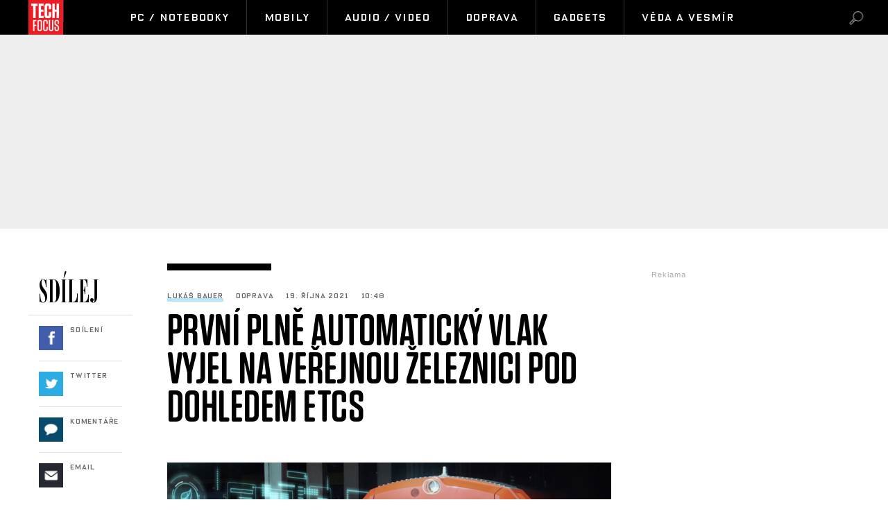

--- FILE ---
content_type: text/html; charset=UTF-8
request_url: https://techfocus.cz/3683-prvni-plne-automaticky-vlak-vyjel-na-verejnou-zeleznici-pod-dohledem-etcs.html
body_size: 14529
content:



	
	<!DOCTYPE HTML PUBLIC "-//W3C//DTD HTML 4.01 Transitional//EN"
	"http://www.w3.org/TR/html4/loose.dtd">
	<html xmlns="http://www.w3.org/1999/xhtml" xmlns:fb="http://www.facebook.com/2008/fbml" xml:lang="cs" lang="cs">
	<head>
	<script type="text/javascript" data-cmp-ab="1" src="https://cdn.consentmanager.net/delivery/autoblocking/0e4c3ad9a23f4.js" data-cmp-host="b.delivery.consentmanager.net" data-cmp-cdn="cdn.consentmanager.net" data-cmp-codesrc="0"></script>
	<meta http-equiv="content-type" content="text/html; charset=utf-8">
	<meta name="description" content="TechFocus.cz – vědecko-technický magazín. Každý den novinky ze světa techniky, vědy a výzkumu, dobývání vesmíru.">

	<meta name="ROBOTS" content="INDEX, FOLLOW">

	
	<meta property="og:title" content="První plně automatický vlak vyjel na veřejnou železnici pod dohledem ETCS"/>
	<meta property="og:image" content="http://techfocus.cz/content/images/61/6e/616e886598706-3683.jpg"/>
	<meta property="og:description" content="<span class=&quot;iniciala&quot;>Vlak</span> je ř&iacute;zen digit&aacute;ln&iacute; technologi&iacute; a je plně automatizov&aacute;n. Strojvedouc&iacute;…"/>
	<meta property="og:url" content="https://techfocus.cz//3683-prvni-plne-automaticky-vlak-vyjel-na-verejnou-zeleznici-pod-dohledem-etcs.html"/>
    <meta name="szn:permalink" content="techfocus.cz//3683-prvni-plne-automaticky-vlak-vyjel-na-verejnou-zeleznici-pod-dohledem-etcs.html"/>

	<meta property="og:type" content="article"/>
	
	<meta property="fb:admins" content="1481363989"/>
	<meta property="fb:app_id" content="103521220367824"/>	
	<meta property="fb:pages" content="1455807141142035" />


	
	
	<link rel="shortcut icon" href="/favicon.ico" >
	<link rel="apple-touch-icon" sizes="180x180" href="/apple-touch-icon.png">
	<link rel="icon" type="image/png" href="/favicon-32x32.png" sizes="32x32">
	<link rel="icon" type="image/png" href="/favicon-16x16.png" sizes="16x16">
	<link rel="manifest" href="/manifest.json">
	<link rel="mask-icon" href="/safari-pinned-tab.svg" color="#5bbad5">
	<meta name="theme-color" content="#ffffff">


	<title>
		
		
		
		První plně automatický vlak vyjel na veřejnou železnici pod dohledem ETCS &bull; TechFocus.cz		
		
		
	</title>
		
	
	
	

	
	
	<style media="screen" type="text/css" title="CSS Layout"><!-- @import "//techfocus.cz/"; --></style>
	
	
	
	<style media="screen" type="text/css" title="CSS Layout"><!-- @import "//techfocus.cz/style/nativni_sklik.css?v=1.0"; --></style>
	<style media="screen" type="text/css" title="CSS Layout"><!-- @import "//techfocus.cz/content/fonts/fonts.css"; --></style>
	<style media="screen" type="text/css" title="CSS Layout"><!-- @import "//techfocus.cz/style/base.css?v=3.04"; --></style>
	<style media="screen" type="text/css" title="CSS Layout"><!-- @import "//techfocus.cz/style/ssp_branding.css?v=1.7"; --></style>

	
	<style media="screen" type="text/css" title="CSS Layout"><!-- @import "/content/fonts/fontello/fontello.css"; --></style>
	
	





<script type="application/ld+json">
{ "@context": "https://schema.org", 
"@type": "Article",
"headline": "První plně automatický vlak vyjel na veřejnou železnici pod dohledem ETCS",
"description": "Německé dráhy (Deutsche Bahn) a společnost Siemens Mobility společně vyvinuly první vlak na světě, který se na železnici pohybuje sám. ",
"image": "https://techfocus.cz/content/images/61/6e/616e886598706-3683.jpg",
"datePublished": "2021-10-19 10:48:00",
"dateModified": "2021-10-19 10:48:00",
"discussionUrl": "https://techfocus.cz/diskuze/3683-9",
"about": [
	{"name":"železnice"}, {"name":"vlak"}, {"name":"automatizace"} ],
"keywords": "železnice, vlak, automatizace, ATO, ETCS",     
"author": {
"@type": "Person",
"name": "Lukáš Bauer"
},
"publisher": {
"@type": "Organization",
"name": "TechFocus.cz",
"logo": {
"@type": "ImageObject",
"url": "https://techfocus.cz/images/logo.png"
    }
  },
"url": "https://techfocus.cz//3683-prvni-plne-automaticky-vlak-vyjel-na-verejnou-zeleznici-pod-dohledem-etcs.html",
"mainEntityOfPage": {
"@type": "WebPage",
"@id": "https://techfocus.cz//3683-prvni-plne-automaticky-vlak-vyjel-na-verejnou-zeleznici-pod-dohledem-etcs.html"
  }
 }
</script>



	<script src="/js/jquery-3.2.1.min.js"></script>
	
	<script src="//ssp.imedia.cz/static/js/ssp.js"></script>

    <script type="text/javascript" src="https://d21-a.sdn.cz/d_21/sl/3/loader.js"></script>
    <script src="https://pocitadlolibise.seznam.cz/pocitadlolibise.js" async></script>





	<script>
  window.fbAsyncInit = function() {
    FB.init({
      appId      : '103521220367824',
      xfbml      : true,
      version    : 'v2.7'
    });
  };

  (function(d, s, id){
     var js, fjs = d.getElementsByTagName(s)[0];
     if (d.getElementById(id)) {return;}
     js = d.createElement(s); js.id = id;
     js.async=true;    
     js.src = "//connect.facebook.net/cs_CZ/sdk.js";
     fjs.parentNode.insertBefore(js, fjs);
   }(document, 'script', 'facebook-jssdk'));
</script>


<!-- Facebook Pixel Code -->
<script>
  !function(f,b,e,v,n,t,s)
  {if(f.fbq)return;n=f.fbq=function(){n.callMethod?
  n.callMethod.apply(n,arguments):n.queue.push(arguments)};
  if(!f._fbq)f._fbq=n;n.push=n;n.loaded=!0;n.version='2.0';
  n.queue=[];t=b.createElement(e);t.async=!0;
  t.src=v;s=b.getElementsByTagName(e)[0];
  s.parentNode.insertBefore(t,s)}(window, document,'script',
  'https://connect.facebook.net/en_US/fbevents.js');
  fbq('init', '1889631361352744');
  fbq('track', 'PageView');
</script>
<noscript><img height="1" width="1" style="display:none"
  src="https://www.facebook.com/tr?id=1889631361352744&ev=PageView&noscript=1"
/></noscript>
<!-- End Facebook Pixel Code -->




<!-- ONE SIGNAL - notifikace
  <script src="https://cdn.onesignal.com/sdks/OneSignalSDK.js" async='async'></script>
  <script>
	 
	  
    var OneSignal = window.OneSignal || [];
    OneSignal.push(["init", {
      appId: "4b20eb5e-3bed-4365-9b0a-49f4bf02ce00",
      autoRegister: true, /* Set to true to automatically prompt visitors */
      
      promptOptions: {
	  	autoAcceptTitle: 'Povolit TechFocus.cz',
        siteName: 'TechFocus.cz',
        actionMessage: "Odebírejte novinky a zajímavosti ze světa Vědy a Techniky.",
        acceptButtonText: "POVOLIT",
        cancelButtonText: "NE, DĚKUJI",
        exampleNotificationTitle: 'Příklad oznámení',
        exampleNotificationCaption: 'Můžete se kdykoli odhlásit',
        exampleNotificationMessage: 'Toto je vzorové oznámení',
        },
        
        
        
      notifyButton: {
          enable: false /* Set to false to hide */
      },
      
       welcomeNotification: {

        "title": "TechFocus.cz",
        "message": "Děkujeme za sledování!",
    }
    
      
      
    }]);
  </script>
-->  


	

	</head>
<body style="height: 1px !important">
<body>
	







<script>
function branding(url)
{
  var focusTime = -Infinity, mouseDownTime = 0;
  var allowFocus = true;
  window.onfocus = function()
  {
    if(allowFocus) focusTime = +new Date;
    allowFocus = false;
  };
  window.onblur = function()
  {
    allowFocus = true;
  };
  document.onmousedown = function()
  {
    mouseDownTime = +new Date;
  };
  document.onclick = function(e)
  {
    if(Math.abs(focusTime - mouseDownTime) < 300) return true;
    var event = e || window.event;
    var target = event.target || event.srcElement;
    if(event.button == 2 || event.which > 1) return true;
    if(target == document.body) window.open(url);
  };
};
</script>
<script>
	
	$(function() {
  $('#otvirak_fotka').hover(function() {
    $('#fotky_symbol').css('background', 'rgba(255, 28, 35, 0.6)').css('transition', ' all 0.3s ease-in-out');
    $('#fotky_tlacitko').css('background', 'rgba(0, 0, 0, 1)').css('transition', ' all 0.3s ease-in-out');
    
      }, function() {
    // on mouseout, reset the background colour
    $('#fotky_tlacitko').css('background', 'rgba(0, 0, 0, 0.5)');
    $('#fotky_symbol').css('background', 'rgba(0, 0, 0, 0.5)');
  });
});


$(function() {
  $('#fotky_tlacitko').hover(function() {
    $('#fotky_symbol').css('background', 'rgba(255, 28, 35, 0.6)').css('transition', ' all 0.3s ease-in-out');
    $('#fotky_tlacitko').css('background', 'rgba(0, 0, 0, 1)').css('transition', ' all 0.3s ease-in-out');
    
      }, function() {
    // on mouseout, reset the background colour
    $('#fotky_tlacitko').css('background', 'rgba(0, 0, 0, 0.5)');
    $('#fotky_symbol').css('background', 'rgba(0, 0, 0, 0.5)');
  });
});





</script>

<style>
 .rubrika_text { font-family: open_sansbold; text-transform: uppercase; color: #cb0000; margin-right: 7px; }
 #timeline a:hover {color:#cb0000; }

#article-content a.temata {color:#aba9ab; text-decoration: none;  }
#article-content a:hover.temata {color:#404040; text-decoration: underline;}
#fotky .galerie_link { font-family: OxideSolidPro; font-size: 11px; letter-spacing: 0.08em; color:rgba(0,0,0,0.4) !important; border: none !important; box-shadow: none; }
#fotky .galerie_link:hover { text-decoration: none; background: none; color: #000; box-shadow: none;}



</style>








<style>
#branding:not(:empty) ~ #header_zone #header { width: 1060px !important}
#branding:not(:empty) ~ #header_zone #menu	 { width: 1060px !important}
#branding:not(:empty) ~ #header_zone #item_active { margin-right: 0px !important}

#branding:not(:empty) ~ #header_zone #menu	#logo { height: 50px;}

	
</style>

<div id="header_zone" style="width: 100%; background: #000; height: 50px; margin: 0; left: 0px; position: fixed; top:0px; float: left; z-index: 10000000; ">

	<div id="header" style="margin: 0 auto; width: 1198px;" >
		<div id="menu" style="width: 1198px;"> 		
			<div class="item_logo" style=" text-align: left;">
				<a href="//techfocus.cz" class="logo" title="TechFocus.cz | Homepage" ><img src="/images/logo.png" alt="TechFocus.cz" id="logo"></a>
			</div>		
			<div id='item_active' class='items item_active' style='width:50px; margin-right:20px;'></div>			
			<a href='/pc-notebooky/' ><div id='menuItem_1' class='item_prvni item_active'>PC / Notebooky</div></a><a href='/mobily/' ><div id='menuItem_2' class='items item_active'>Mobily</div></a><a href='/audio-video/' ><div id='menuItem_3' class='items item_active'>Audio / Video</div></a><a href='/doprava/' ><div id='menuItem_4' class='items item_active'>Doprava</div></a><a href='/gadgets/' ><div id='menuItem_5' class='items item_active'>Gadgets</div></a><a href='/veda-vesmir/' ><div id='menuItem_6' class='items item_active'>Věda a vesmír</div></a>			
		</div>
	</div>
	<div id="loupe"  class="search menu-loupe disable-select" onclick="showVid();" style="display: block;"></div>		
	<div id="close"  class="search menu-close disable-select" onclick="showVid();" style="display: none;"></div>	
	</div>
</div>


<div id="search" style="background: #FFF;  display: none; width: 100%; height: 100%; z-index: 10000; position: fixed; background-repeat:no-repeat;  background-position:center; top: 0; left: 0;">
	<div class="flex-box disable-select">
		<div class="input disable-select">
			<form method="post" name="search" action="//techfocus.cz/hledat">
				<input id="searchtext" type="text" name="search" class="searchtext" placeholder="Hledat výraz" maxlength="30" autofocus>
			</form>		
		</div>
	</div>
	
	
</div>

<script>
$( "#loupe" ).click(function() {
  $( "#search" ).fadeToggle( "fast", "linear" );
  $( "#loupe" ).toggle();
  $( "#close" ).toggle();
  $("#searchtext").focus();
	});

$( "#close" ).click(function() {
  $( "#search" ).fadeToggle( "fast", "linear" );
  $( "#close" ).toggle();
  $( "#loupe" ).toggle();

	});
</script>

<div id="leader_zone"></div>

<!--------------    leaderBoard   -------------> 
<div id="leader_place" style="width:100%;">
<div id="leaderboard_zone">
	<div id="ssp-zone-82351"></div>

</div>




</div>

<div class="clearfix"></div>			
<div id="wrapper">			
<div id="page_article">


	
	
	
	<!-- BANNERY V PRAVO -->	
	<div id="right_column">
		
		
	
<div id="adRectangle" style="height: 300px" >
<div class="reklama2">Reklama</div>
<div id="ssp-zone-82366"></div>


</div>
		
		<div style="margin-top: 50px;">
<style>
#topstory a {  transition: all 0.3s ;}
#topstory a:hover {  color: red; text-decoration: none; transition: all 0.3s ;  }	
</style>

<div id="topstory"  style="margin-top:0px; background: #FFF; padding: 0px 15px 5px 15px; border-top:10px solid #000; ">
	<div class="headline">NEJPOPULÁRNĚJŠÍ</div>
	<div style="margin-top: 0px; position: relative; float: left; "> 
		<div class='timeline-separator-home' style='left: -15px;'></div>		
		<div class="rubrika-timeline" >
			<a href="http://techfocus.cz/veda-vesmir/				5977-cestovani-ke-hvezdam-bez-skoku-v-case-jak-muze-relativita-zmenit-osud-civilizaci.html">
				<img src="//techfocus.cz/content/images/69/63/thumb_6963ca2662496-5977.jpg"  width="75px" height="75px"	 style="object-fit: cover; float: left; margin-right: 15px; " >
				<p style="font-family: OxideSolidPro-Light; color: rgba(0,0,0,0.6);text-align: left; font-size: 10px; letter-spacing: .08em; margin-bottom: 3px; margin-left: 90px; font-weight: normal; margin-top: -3px;">
					Věda a vesmír				</p>
				<h3>Cestování ke hvězdám bez skoku v čase: Jak může relativita…</h3>
				<p style="font-family: OxideSolidPro-Light; color: rgba(0,0,0,0.6);text-align: left; margin-top: 2px; font-size: 10px; letter-spacing: .08em;  font-weight: normal; ">
					Marek Kuřina				</p>
			</a>
		</div>
		
		<div class='timeline-separator-home' style='left: 0; width: 270px;'></div>		
		<div class="rubrika-timeline" >
			<a href="http://techfocus.cz/gadgets/				5976-nearshoring-pomalu-sili-potrebujeme-jeste-vubec-cinu.html">
				<img src="//techfocus.cz/content/images/69/63/thumb_6963bed00588a-5976.jpg"  width="75px" height="75px"	 style="object-fit: cover; float: left; margin-right: 15px; " >
				<p style="font-family: OxideSolidPro-Light; color: rgba(0,0,0,0.6);text-align: left; font-size: 10px; letter-spacing: .08em; margin-bottom: 3px; margin-left: 90px; font-weight: normal; margin-top: -3px;">
					Gadgets				</p>
				<h3>Nearshoring pomalu sílí. Potřebujeme ještě vůbec Čínu?</h3>
				<p style="font-family: OxideSolidPro-Light; color: rgba(0,0,0,0.6);text-align: left; margin-top: 2px; font-size: 10px; letter-spacing: .08em;  font-weight: normal; ">
					Martin Pokorný				</p>
			</a>
		</div>
		
		<div class='timeline-separator-home' style='left: 0; width: 270px;'></div>		
		<div class="rubrika-timeline" >
			<a href="http://techfocus.cz/doprava/				5975-tipy-jak-zatocit-s-neprijemnym-mlzenim-oken-v-aute.html">
				<img src="//techfocus.cz/content/images/69/63/thumb_6963ba698ffc5-5975.jpg"  width="75px" height="75px"	 style="object-fit: cover; float: left; margin-right: 15px; " >
				<p style="font-family: OxideSolidPro-Light; color: rgba(0,0,0,0.6);text-align: left; font-size: 10px; letter-spacing: .08em; margin-bottom: 3px; margin-left: 90px; font-weight: normal; margin-top: -3px;">
					Doprava				</p>
				<h3>Tipy, jak zatočit s nepříjemným mlžením oken v autě</h3>
				<p style="font-family: OxideSolidPro-Light; color: rgba(0,0,0,0.6);text-align: left; margin-top: 2px; font-size: 10px; letter-spacing: .08em;  font-weight: normal; ">
					Lukáš Bauer				</p>
			</a>
		</div>
		
		<div class='timeline-separator-home' style='left: 0; width: 270px;'></div>		
		<div class="rubrika-timeline" >
			<a href="http://techfocus.cz/veda-vesmir/				5987-bojime-se-asteroidu-co-kdyz-ale-exploduje-nejaka-supernova.html">
				<img src="//techfocus.cz/content/images/69/6b/thumb_696b9ff54f6e4-5987.jpg"  width="75px" height="75px"	 style="object-fit: cover; float: left; margin-right: 15px; " >
				<p style="font-family: OxideSolidPro-Light; color: rgba(0,0,0,0.6);text-align: left; font-size: 10px; letter-spacing: .08em; margin-bottom: 3px; margin-left: 90px; font-weight: normal; margin-top: -3px;">
					Věda a vesmír				</p>
				<h3>Bojíme se asteroidů. Co když ale exploduje nějaká supernova?</h3>
				<p style="font-family: OxideSolidPro-Light; color: rgba(0,0,0,0.6);text-align: left; margin-top: 2px; font-size: 10px; letter-spacing: .08em;  font-weight: normal; ">
					Martin Pokorný				</p>
			</a>
		</div>
		
			</div>						
</div>




</div>
		<div id="commentWrapper" style="top: 50px;"><div id="adSkyscraper">
<div class="reklama2">Reklama</div>
<div id="ssp-zone-82356"></div>

</div>
</div>
	</div>

	<!-- SOCIAL -->	
	<div id="social_column">
				<div id="shareBoxWrapper">



<style>
#topstory a {  transition: all 0.3s ;}
#topstory a:hover {  color: red; text-decoration: none; transition: all 0.3s ;  }	
</style>
		
		


		
<div id="share">
	<div class="share_inside" id="inside">
		<div class="headline">SDÍLEJ</div>
		<div style="margin-top: 0px; position: relative; float: left; ">
			<div class='timeline-separator-home' style='left: -15px;'></div>			
			<div class="rubrika-timeline" >
				<a target="_blank" href="https://www.facebook.com/sharer/sharer.php?
					u=https://techfocus.cz/					3683-prvni-plne-automaticky-vlak-vyjel-na-verejnou-zeleznici-pod-dohledem-etcs.html&title=Prvn%C3%AD+pln%C4%9B+automatick%C3%BD+vlak+vyjel+na+ve%C5%99ejnou+%C5%BEeleznici+pod+dohledem+ETCS">
					<div class="icon icon-symbols fb" >&nbsp;</div>
					<p class="title">Sdílení</p>
					<p class="count"></p>
				</a>
			</div>
			
			<div class='timeline-separator-home' style='left: 0; width: 120px;'></div>
	
			<div class="rubrika-timeline" >
				<a href="https://twitter.com/intent/tweet?text=První plně automatický vlak vyjel na veřejnou železnici pod dohledem ETCS&url=https://techfocus.cz/3683-&via=TechFocusCZ" id="twitter-share" target="_blank">
					<div class="icon icon-symbols twitter" >&nbsp;</div>
					<p class="title">Twitter</p>
					<p class="count"></p>
				</a>
			</div>
			
			<div class='timeline-separator-home' style='left: 0; width: 120px;'></div>
	
			<div class="rubrika-timeline" >
				<a href="https://techfocus.cz/diskuze/3683-9">
					<div class="icon icon-symbols comment" >&nbsp;</div>
					<p class="title">Komentáře</p>
					<p class="count"></p>
				</a>
			</div>
			
			<div class='timeline-separator-home' style='left: 0; width: 120px;'></div>
	
						<div class="rubrika-timeline" >
				<a href="mailto:?subject=TECHFOCUS: První plně automatický vlak vyjel na veřejnou železnici pod dohledem ETCS&body=Podívejte se na tento skvělý článek, který právě čtu na TECHFOCUS: Německé dráhy (Deutsche Bahn) a společnost Siemens Mobility společně vyvinuly první vlak na světě, který se na železnici pohybuje sám. %0D%0A%0D%0Ahttps://techfocus.cz./3683-prvni-plne-automaticky-vlak-vyjel-na-verejnou-zeleznici-pod-dohledem-etcs.html?mbid=email_onsiteshare">
					<div class="icon icon-symbols email" >&nbsp;</div>
					<p class="title">Email</p>
					<p class="count"></p>
				</a>
			</div>
			
	
		</div>
	</div>						
</div>



</div>


	</div>
	
			
			
	<!-- CLANEK ZACATEK -->	
	<div id="article-content">

				
					<div class="clearfix" style="border-top:10px solid #000; width: 150px; margin-bottom: 30px; margin-left: 0px;"></div>

			<div class="artical_info">
				
				<ul style="list-style:none; padding-left: 0px;">
					<li class="artical_detail"><a href="" class="a_underline_thin">Lukáš Bauer</a></li>
					<li class="artical_detail">Doprava</li>
					<li class="artical_detail">19. října 2021</li>
					<li class="artical_detail">10:48</li>

				</ul>
			</div>

		<div class="title"><h1 class="negative-font">První plně automatický vlak vyjel na veřejnou železnici pod dohledem ETCS</h1></div>

				
			<div id="otvirak_fotka">
			<a href='http://galerie.techfocus.cz/9/3683'><img src="//techfocus.cz/content/images/61/6e/616e886598706-3683.jpg" title="Vlaky přijímají řídící signály z centrály prostřednictvím digitálního rádiového spojení" style="height: 326px; width: 640px; display: block;">
			</div></a>
							
		
				
		<div id="fotky_tlacitko" style="pointer-events: none;">
					<div class="icon icon-foto" >&nbsp;</div>
		<div id="fotky_text">Další 1  fotografie v galerii</div>
			</div>		
		
		</a>		
		
		
					<div class="cover_img">Vlaky přijímají řídící signály z centrály prostřednictvím digitálního rádiového spojení <span class='credit'>/ Siemens</span></div>


			<div class="clearfix"></div>
			
					<div class="perex">Německé dráhy (Deutsche Bahn) a společnost Siemens Mobility společně vyvinuly první vlak na světě, který se na železnici pohybuje sám. </div>

			

		<div class="clearfix" style="border-top:10px solid #000; width: 200px; margin-bottom: 50px; margin-left: 60px;"></div>
					

<div style='margin: 0 auto; margin-bottom:40px; position: relative; margin-left:60px;'>
				<div id='ssp-zone-323995'></div>
				
					 </div>	
		<div class="text">
		
		
		<a href='//wiki.denikplus.cz//' class='tags'></a><p><span class="iniciala">Vlak</span> je ř&iacute;zen digit&aacute;ln&iacute; technologi&iacute; a je plně automatizov&aacute;n. Strojvedouc&iacute; zůst&aacute;v&aacute; na palubě vozidla a dohl&iacute;ž&iacute; na j&iacute;zdu s cestuj&iacute;c&iacute;mi.</p>
<p></p>
<p>Premi&eacute;rov&aacute; j&iacute;zda digit&aacute;ln&iacute;ho S-Bahnu se uskutečnila v polovině ř&iacute;jna 2021 u př&iacute;ležitosti otevřen&iacute; světov&eacute;ho kongresu ITS (Intelligent Transport Congress), kter&yacute; se konal v Hamburku.</p>
	<div id='box_souvisejici'>
			<div class='headline'>Související</div>
			<div style='margin-top: 0px; position: relative; float:left; '>
				<div class='timeline-separator-home' style='left: -15px;'></div>		<div class='rubrika-timeline' >
					<a href='//techfocus.cz/2339-rychlost-vlaku-umozni-zvysit-novy-magnetoreologicky-tlumic.html'>
					<img src='//techfocus.cz/content/images/5f/5f/thumb_5f5f489013c1f-2339.jpg' >

					<p class='autor'>Marek Kuřina</p>
					<h3>Rychlost vlaků umožní zvýšit nový…</h3>
					</a>
				</div><div class='timeline-separator-home' style='left: 0; width: 220px;'></div>		<div class='rubrika-timeline' >
					<a href='//techfocus.cz/3357-nove-dvoupatrove-vlakove-soupravy-pro-ceske-drahy-jiz-miri-do-zkusebniho-provozu.html'>
					<img src='//techfocus.cz/content/images/60/de/thumb_60ded33fd3ea4-3357.jpg' >

					<p class='autor'>Lukáš Bauer</p>
					<h3>Nové dvoupatrové vlakové soupravy pro České dráhy…</h3>
					</a>
				</div>	</div>

		</div>
<p>Během kongresu byly v provozu čtyři digit&aacute;ln&iacute; vozidla S-Bahn na 23kilometrov&eacute;m &uacute;seku linky S-Bahn č&iacute;slo 21 mezi zast&aacute;vkami Berliner Tor a Bergedorf/Aum&uuml;hle.</p>
<p>Technick&yacute;m z&aacute;kladem digit&aacute;ln&iacute;ho železničn&iacute;ho provozu je budouc&iacute; evropsk&aacute; norma pro automatick&yacute; provoz vlaků (ATO) v kombinaci s evropsk&yacute;m vlakov&yacute;m zabezpečovačem (ATO over ETCS). Vlaky přij&iacute;maj&iacute; ř&iacute;d&iacute;c&iacute; sign&aacute;ly z&nbsp;centr&aacute;ly prostřednictv&iacute;m digit&aacute;ln&iacute;ho r&aacute;diov&eacute;ho spojen&iacute;.</p>
<p>Čtyři digit&aacute;ln&iacute; vozidla S-Bahn v Hamburku budou od prosince zaji&scaron;ťovat pravidelnou osobn&iacute; dopravu. Pl&aacute;ny na digitalizaci cel&eacute;ho syst&eacute;mu S-Bahn v&nbsp;Hamburku do konce desetilet&iacute; jsou již v procesu a prob&iacute;haj&iacute; investice do vozidel a infrastruktury. Předpokl&aacute;d&aacute; se, že tato technologie bude využ&iacute;v&aacute;na celost&aacute;tně pro region&aacute;ln&iacute; a hlavn&iacute; železničn&iacute; syst&eacute;my.</p>
<p>Zdroj: <a href="https://www.siemens.cz/press/">Siemens</a></p>		
		
		
	<div style="width:520px; margin-left:-30px; margin-bottom:20px;">
	



<!-- Kontextová reklama Sklik -->
<div style="margin-top: 60px; padding-left: 70px; height: 300px;">
	
<div id="ssp-zone-82371"></div>
	
	
</div>




	</div>	
	
	
		
		
		<!-----------------------  /////////    GALERIE    /////////   ----------------------->


		<script>
	
	$(function() {
  $('#fotky').hover(function() {
    $('#pocet_fotek').css('background', '#9fa6ad').css('transition', ' all 0.3s ease-in-out');
    $('#clGalerie').css('opacity', '0.8').css('transition', ' all 0.3s ease-in-out');
    
      }, function() {
    // on mouseout, reset the background colour
    $('#pocet_fotek').css('background', '');
        $('#clGalerie').css('opacity', '').css('transition', ' all 0.3s ease-in-out');

			});
		});
		</script>



				
						
			<div id="fotky" style="position: relative; float: left ; clear: both; margin-right: 20px; ">
			<div title="Zdroj: 1x Siemens" class="source"></div>
			<div style="margin-left: 15px; margin-top: 10px; margin-bottom: 20px; font-size: 20px; font-weight: bold;"><a href="http://galerie.techfocus.cz/9/3683" class="galerie_link" >Fotogalerie</a></div>
			<div class="photos" style="display: block; float: left; position: relative;">
	   		<div class="thumbGalery"><a href="http://galerie.techfocus.cz/9/3683"><img src="//techfocus.cz/content/images/61/6e/thumb_616e88ac33b97-3683.jpg" class="thumbGalery"></div>
	   		<div id="pocet_fotek"  class="numberGalery" style=" position: relative; float: left;  float:left; padding-top:26px;  box-sizing: border-box;  cursor: pointer; cursor: hand; ">
			   		
					<div class="icon icon-foto" style="margin-left: 22px;" >&nbsp;</div>

			   		<div class="cislo">1</div>
			   		
			   			<div class="clearfix"></div>
			   		<div style="float:left; width: 150px; margin-top: -5px; margin-left: -19px;  width: 140px; text-align: center; color: #FFF; font-family: OxideSolidPro-Light; font-size: 11px; letter-spacing: 0.07em;"> fotografie</div>

			   		</a>
				</div>
	   			</div>
	   		
	   	<div class="clearfix"></div>
		</div> 
		
			
	 <!-----------------------  /////////   KONEC  GALERIE /////////   ---------------------->


		</div>
		
				
		
		
		
		
		 
			   	<div class="clearfix"></div>

				
	





	
	<!--    --------------  TEMATA  --------------    -->				
		<a name="likes"></a>
	
				<div class="tema">
			<div style="height: 14px; overflow: hidden;">
			<a href='/temata/%C5%BEeleznice' class='temata'>#železnice</a> <a href='/temata/vlak' class='temata'>#vlak</a> <a href='/temata/automatizace' class='temata'>#automatizace</a> <a href='/temata/ATO' class='temata'>#ATO</a> <a href='/temata/ETCS' class='temata'>#ETCS</a> 			</div>
	</div>
		
							


		<div id="social" style="margin: 20px 0px 10px 60px; width: 580px;">
		
		
		
		

<!--   --------------  SOCIALNI SITE  --------------   --> 


	<script style="javascript">
	

window.SZN.DiscussionLoader.load(['commentCount']).then(() => {
    window.SZN.Discussion.discussionFetchCommentCount('techfocus.cz//3683-prvni-plne-automaticky-vlak-vyjel-na-verejnou-zeleznici-pod-dohledem-etcs.html')
        .then(result => {
            result['techfocus.cz//3683-prvni-plne-automaticky-vlak-vyjel-na-verejnou-zeleznici-pod-dohledem-etcs.html'].commentCount;

            var resSZ = result['techfocus.cz//3683-prvni-plne-automaticky-vlak-vyjel-na-verejnou-zeleznici-pod-dohledem-etcs.html'].commentCount; // -> Number
            

document.getElementById('commentCount').innerHTML += resSZ;


        });
});

</script>



<style>
#article-content	.komentare {  margin: 0px 0 0px 30px;  height:auto; text-decoration: none; background: #737e8b;   color: #FFF!important; font-family: Arial; letter-spacing: -0.25px; font-weight: 600;  font-size: 14px; line-height: 16px;transition:all 0.3s; }
#article-content	.komentare_sz {  margin: 0px 0 0px 30px;  height:auto; text-decoration: none;  font-family: Arial; color: #c00 !important; font-weight: normal;  font-size: 14px; line-height: 16px; }
#article-content  .komentare_sz:hover > #article-content .sz_bubble { fill:#931c13 !important;  }
#article-content	.komentare_sz_link {  color: #e41e26; text-decoration: none; border-bottom: none;  }
#article-content	a:hover.komentare_sz_link {  color: #931c13; text-decoration: none; border-bottom: none;  }
#article-content	a.bb_sz {display: inline-flex; position: relative; box-sizing: border-box; margin-right: 12px; margin-top: 25px; padding: 22px 34px; width: 100%; justify-content: center; align-items: center; background: #c00; width: 250px; color: #FFFFFF !important; font-family: arial; font-weight: 700; font-size: 15px; border-bottom:none !important;     box-shadow: none !important; }
#article-content	a.bb_sz::before {position: absolute; right: 110px;  top: -8px; border-right: 8px solid transparent; border-bottom: 8px solid #c00; border-left: 8px solid transparent; width: 0; height: 0; content: "";}
</style>



<div id="social" style="margin: 0px 0px 30px 0px; width: 570px; text-align: left; float:left; position: relative; ">


	<div style="position: relative; float:left;">
		<seznam-pocitadlolibise style="position: relative; float: left; margin-top: -2px; width:100px;  --primary-color:#e41e26; --count-color:#e41e26; --hover-color:#931c13; --active-color:#e41e26;" entity="https://.techfocus.cz/3683-prvni-plne-automaticky-vlak-vyjel-na-verejnou-zeleznici-pod-dohledem-etcs.html"  layout="seamless"
 		 size="large"></seznam-pocitadlolibise>

<a href="https://techfocus.cz/diskuze/3683-9" class="komentare_sz_link">
	<div class="komentare_sz" style="position: relative; float: left; margin-left: 10px;">
	<div class="sz_bubble" style="position:relative; float:left; width: 14px; margin-right:7px; margin-top:0px; padding-top:1px; ">
	<svg  class="sz_bubble" viewBox="0 0 14 14" xmlns="http://www.w3.org/2000/svg"><path d="M7 10c-3.316 0-5-.619-5-4 0-3.381 1.684-4 5-4s5 .619 5 4c0 3.381-1.684 4-5 4zM7 0C2.452 0 0 1.582 0 6c0 2.33.688 3.864 2 4.801V14l4-2-.074-.037c.345.022.7.037 1.074.037 4.548 0 7-1.582 7-6s-2.452-6-7-6z" style="fill: #e41e26;"></path></svg>
	</div>
	<span class="" style="margin-right:7px;">Diskuze</span><span id="commentCount"></span>
	</div></a>
	</div>

	<div style="margin-left: 0px; float: right;  margin-right:-20px;  text-align: left; box-sizing: border-box; margin-bottom: 50px; ">
				<div style="float:left; position: relative; margin-right:15px; font-family: arial; font-size: 14px; line-height: 16px; color: #909090; "><span>Sdílejte článek</span></div>
				<div style=" display: inline-block;  margin: 0 auto;box-sizing: border-box; margin-top:-5px; ">
					<a class="social" target="_blank" href="https://www.facebook.com/sharer/sharer.php?
					u=https://techfocus.cz//3683-prvni-plne-automaticky-vlak-vyjel-na-verejnou-zeleznici-pod-dohledem-etcs.html&title=Prvn%C3%AD+pln%C4%9B+automatick%C3%BD+vlak+vyjel+na+ve%C5%99ejnou+%C5%BEeleznici+pod+dohledem+ETCS"><div class="social_icon facebok">&#xf052;</div></a>
					<a href="https://twitter.com/intent/tweet?text=První plně automatický vlak vyjel na veřejnou železnici pod dohledem ETCS&url=https://techfocus.cz//3683-" id="twitter-share" target="_blank" class="social" title="Twitter"><div class="social_icon twitter">&#xf058;</div></a>
					<!--
										<a href="mailto:?subject=: První plně automatický vlak vyjel na veřejnou železnici pod dohledem ETCS&body=Podívejte se na tento článek, který právě čtu na : Německé dráhy (Deutsche Bahn) a společnost Siemens Mobility společně vyvinuly první vlak na světě, který se na železnici pohybuje sám. %0D%0A%0D%0Ahttps://techfocus.cz/3683-prvni-plne-automaticky-vlak-vyjel-na-verejnou-zeleznici-pod-dohledem-etcs.html?mbid=email_onsiteshare" class="social" title="Email"><div class="social_icon email" style="margin-right:0px;">&#xe81e;</div></a>
				-->
				</div>
			</div>

<a href="https://techfocus.cz/diskuze/3683-9" class="bb_sz" >
	<svg style="width: 15px; margin-right: 15px;" fill="none" viewBox="0 0 14 14" xmlns="http://www.w3.org/2000/svg"><path fill="#FFFFFF" clip-rule="evenodd" d="M6 6h2V4H6v2zm0 4h2V7H6v3zm7.609-6.672A3.83 3.83 0 0010.672.391 17.357 17.357 0 007 0C5.74 0 4.512.135 3.328.391A3.828 3.828 0 00.391 3.328 17.357 17.357 0 000 7c0 1.26.135 2.488.391 3.672a3.83 3.83 0 002.937 2.937C4.512 13.865 5.74 14 7 14c1.26 0 2.488-.135 3.672-.391a3.83 3.83 0 002.937-2.937C13.865 9.488 14 8.26 14 7c0-1.26-.135-2.488-.391-3.672z" fill-rule="evenodd"></path></svg><span class="d_D">Vstoupit do diskuze</span></a>


		</div>
<!--KONEC  SOCIAL -->








		  	<div class="clearfix" style="margin-bottom: -25px;"></div>
		</div>
		


	
		
		
		</div>
		</div>

		


<div class="clearfix"></div>

<div id="sky_stop" class="clearfix"></div>


		<!-- timeline -->


<div id="half_page">
	
				<div id="story_zone">
				


<script>
	/* 1 BLOK hover */
	$(function() {
	$('#story_img_1').hover(function() {
    $('#story_title_1').addClass('story_title_1');
    }, function() { $('#story_title_1').removeClass('story_title_1');  });
	});

	$(function() {
	$('#story_title_1').hover(function() {
    $('#story_img_1').addClass('story_img');
    }, function() { $('#story_img_1').removeClass('story_img');  });
	});
	
	
	/* 2 BLOK hover */
	$(function() {
	$('#story_img_2').hover(function() {
    $('#story_title_2').addClass('story_title_1');
    }, function() { $('#story_title_2').removeClass('story_title_1');  });
	});
	
	$(function() {
	$('#story_title_2').hover(function() {
    $('#story_img_2').addClass('story_img');
    }, function() { $('#story_img_2').removeClass('story_img');  });
	});
	
	
	/* 3 BLOK hover */
	$(function() {
	$('#story_img_3').hover(function() {
    $('#story_title_3').addClass('story_title_1');
    }, function() { $('#story_title_3').removeClass('story_title_1');  });
	});
	
	$(function() {
	$('#story_title_3').hover(function() {
    $('#story_img_3').addClass('story_img');
    }, function() { $('#story_img_3').removeClass('story_img');  });
	});	
	
	
	/* 4 BLOK hover */
	$(function() {
	$('#story_img_4').hover(function() {
    $('#story_title_4').addClass('story_title_1');
    }, function() { $('#story_title_4').removeClass('story_title_1');  });
	});
	
	$(function() {
	$('#story_title_4').hover(function() {
    $('#story_img_4').addClass('story_img');
    }, function() { $('#story_img_4').removeClass('story_img');  });
	});	



	/* 5 BLOK hover */
	$(function() {
	$('#story_img_5').hover(function() {
    $('#story_title_5').addClass('story_title_1');
    }, function() { $('#story_title_5').removeClass('story_title_1');  });
	});
	
	$(function() {
	$('#story_title_5').hover(function() {
    $('#story_img_5').addClass('story_img');
    }, function() { $('#story_img_5').removeClass('story_img');  });
	});	

</script>




<div style="width:100%; height: auto;  color:#FFF; ">
<div id="story"  style="position: relative; display: block ">
	
	<p class="title">Mohlo by vás zajímat</p>
	
	<div style="display: flex; position: relative; float: left; ">
	<!--  #######  BLOK 1  #######  -->
	<div style="float: left; width:209px; margin-left: 15px;  margin-bottom: 15px; position: relative; flex: 1; ">
			<p><a href="https://technika.magazinplus.cz/2685-skladaci-telefony-jsou-stale-oblibenejsi-maji-lepsi-panty-displeje-i-vydrz.html"><img id="story_img_1" src="https://magazinplus.cz/content/images/68/bd/thumb_68bd577cc56e0-2685.jpg" width="209px" height="107px"></a></p>
		<p class="category"><a href="https://technika.magazinplus.cz">Technika</a></p>
		<p style="padding-right:25px;"><a id="story_title_1" href="https://technika.magazinplus.cz/2685-skladaci-telefony-jsou-stale-oblibenejsi-maji-lepsi-panty-displeje-i-vydrz.html">Skládací telefony jsou stále oblíbenější, mají lepší panty, displeje i výdrž</a></p>
	</div>

	<!--  #######  BLOK 2  #######  -->
	<div style="float: left; width:209px; margin-left: 15px; border-left:1px solid #e3e3e3; padding-left: 15px; flex: 1; position: relative; ">
				<p><a href="https://styl.magazinplus.cz/2209-skutecne-teple-mleko-pomaha-lepe-usnout-nebo-jde-jen-o-mytus.html"><img id="story_img_2" src="https://magazinplus.cz/content/images/65/0d/thumb_650d4ce01c315.jpg" width="209px" height="107px"></a></p>
		<p class="category"><a href="https://styl.magazinplus.cz">Styl</a></p>
		<p style="padding-right:25px;"><a id="story_title_2" href="https://styl.magazinplus.cz/2209-skutecne-teple-mleko-pomaha-lepe-usnout-nebo-jde-jen-o-mytus.html">Skutečně teplé mléko pomáhá lépe usnout, nebo jde jen o mýtus?</a></p>
	</div>

	<!--  #######  BLOK 3  #######  -->
	<div style="float: left; width:209px; margin-left: 15px; border-left:1px solid #e3e3e3; padding-left: 15px;  position: relative; flex: 1; " >
				<p><a href="https://hobby.magazinplus.cz/1944-recept-na-vanilkove-rohlicky-tajemstvi-dokonale-jemneho-testa-ktere-se-nerozpada-a-nadherne-voni-vanilkou.html"><img id="story_img_3" src="https://magazinplus.cz/content/images/69/21/thumb_692172b26ee8d-1944.jpg" width="209px" height="107px"></a></p>
		<p class="category"><a href="https://hobby.magazinplus.cz">Dům a zahrada</a></p>
		<p style="padding-right:25px;"><a id="story_title_3" href="https://hobby.magazinplus.cz/1944-recept-na-vanilkove-rohlicky-tajemstvi-dokonale-jemneho-testa-ktere-se-nerozpada-a-nadherne-voni-vanilkou.html">Recept na vanilkové rohlíčky: Tajemství dokonale jemného těsta, které se nerozpadá a nádherně voní...</a></p>
	</div>


	<!--  #######  BLOK 4  #######  -->
	<div style="float: left; width:209px; margin-left: 15px; border-left:1px solid #e3e3e3; padding-left: 15px;  position: relative; flex: 1; " >
		
		<div id="ssp-zone-111755"></div>

	</div>

	
	
	
	<!--  #######  BLOK 5  #######  -->
		
	<div id="block5" style="float: left; width:209px; margin-left: 15px; border-left:1px solid #e3e3e3; padding-left: 15px;  position: relative; flex: 1; " >
				<p><a href="https://tripmania.cz/1195-rady-a-tipy-co-si-sbalit-na-hory-dobre-pripraveny-seznam-veci-vam-pomuze-uzit-si-dovolenou-bezpecne-a-bez-stresu.html"><img id="story_img_5" src="//tripmania.cz/content/images/69/2c/thumb_692c3e936a0a2-1195.jpg" width="209px" height="107px" style="object-fit: cover;"></a></p>
		<p class="category"><a href="https://tripmania.cz">Cestování</a></p>
		<p style="padding-right:25px;"><a id="story_title_5" href="https://tripmania.cz/1195-rady-a-tipy-co-si-sbalit-na-hory-dobre-pripraveny-seznam-veci-vam-pomuze-uzit-si-dovolenou-bezpecne-a-bez-stresu.html">Rady a tipy, co si sbalit na hory: Dobře připravený seznam věcí vám pomůže užít si dovolenou bezpečně a...</a></p>
	</div>	</div>
	
	
	<div class="clearfix"></div>




</div>
</div>

	
		
					</div>
				
				<div class="clearfix"></div>

				<script> 
	 /* 1 BLOK hover */   
	 var barva_web = "#000";
	 function change_in(i) { 
			document.getElementById("timeline_title_"+i).style.color = barva_web; 
			document.getElementById("timeline_obr_"+i).style.opacity = "0.8"; 	}

	function change_out(i) { 
			document.getElementById("timeline_title_"+i).style.color = ""; 
			document.getElementById("timeline_obr_"+i).style.opacity = ""; 		}
			
	function obr_in(i) { document.getElementById("timeline_obr_"+i).style.opacity = "0.8";  }
	function obr_out(i){ document.getElementById("timeline_obr_"+i).style.opacity = ""; 	}	
		
</script>
	
	

<div id="article_timeline_zone" style=" display:  table; margin-top: -15px" >
	
		<!-- BANNERY V PRAVO -->	
	<div id="banner2_column">
						
		<div id="commentWrapper2" style="top: 0px; ">


	
<div id="adSkyscraper2">
<div class="reklama2">Reklama</div>

<div id="ssp-zone-sky2" style="width: 300px;"></div>

	
</div>


</div>
	</div>
	
	<!-- SOCIAL -->	
	<div id="topBox_zone" style="position: relative;  margin-top:0px;">
				<div id="topBoxWrapper">


<style>
#topstory a {  transition: all 0.3s ;}
#topstory a:hover {  color: red; text-decoration: none; transition: all 0.3s ;  }	
</style>
		
		


		
<div id="topBox" >
	<div class="share_inside" id="box_inside">
		<div class="headline" style="margin-top: 12px;"><span style="font-family: TungstenRounded-Semibold; letter-spacing: -0.01em; ">TOP DNES</div>
		<div style="margin-top: 0px; position: relative; float: left; ">
			<div class='timeline-separator-home' style='left: -15px;'></div>			
			<div class="rubrika-timeline" >
				<a href="//techfocus.cz/5986-mikroplasty-uz-jsou-podle-vedcu-vsude-a-prekvapive-jich-muze-byt-vic-ve-skle-nez-v-plastu.html">
					<img src="//techfocus.cz/content/images/69/6b/696b8c2fa8c3c-5986.jpg" style="width:145px; height: 145px; object-fit: cover;">
					<p class="title" style="margin-top: 7px; margin-bottom: 3px; ">Věda a vesmír</p>
					<h3 class="titulek">Mikroplasty už jsou podle vědců všude. A překvapivě jich může být víc ve skle než v plastu</h3>
					<p class="title" style="margin-bottom: 0px; line-height: 10px;">Lukáš Bauer</p>
				</a>
			</div>
			

						
	
		</div>
	</div>						
</div>




</div>

	</div>
	<div id="timeline" style="position: relative;  margin-left: 200px; margin-top: 55px; float: left; ">	
				
				<div style='display: flex'> 
 <style>
#timeline .medium { font-family: Sentinel-Book;  font-size: 21px; line-height: 25px; letter-spacing:.01em;  font-weight: normal !important; margin-top: 3px !important;}
#timeline .small { font-family: BrandonText-Bold;  font-size: 18px; line-height: 22px;  }	 
</style>

<div class="dynamic" style="float: left;  width: 328px; position: relative; box-sizing: border-box; background: #FFF; padding: 15px;  display: table-cell;  margin-right:20px; ">	
					
					
	<p style="font-family: OxideSolidPro-Light; color: rgba(0,0,0,0.6);text-align: left; font-size: 10px; letter-spacing: .08em; margin-bottom: 7px; font-weight: normal; ">
		Doprava	</p>					
	<a href="//techfocus.cz/doprava/5985-cesi-chteji-mhd-zdarma-nejvic-je-odrazuji-spinave-vozy.html">
		<img src="//techfocus.cz/content/images/69/6a/696a1f0040be1-5985.jpg"  width="100%" 	 style="object-fit: cover;" >
		<h3 class="rubrika-headline medium ">Češi chtějí MHD zdarma. Nejvíc je odrazují špinavé vozy</h3>
	</a>

	<p style="font-family: OxideSolidPro-Light; color: rgba(0,0,0,0.6);text-align: left; font-size: 10px; letter-spacing: .08em;  font-weight: normal; ">Marek Kuřina</p>
</div><!-- jQuery vyska boxu
$(document).ready(function() {
    
    var dynamic = $('.dynamic');
    var static = $('.static');
    
    static.height(dynamic.height());

});
-->


			


<div class="static" style="float: left;  width: 328px; position: relative; box-sizing: border-box; background: #FFF; padding: 15px; display: table-cell;  ">	
	<p style="font-family: OxideSolidPro-Light; color: rgba(0,0,0,0.6);text-align: left; font-size: 10px; letter-spacing: .08em; margin-bottom: 7px; font-weight: normal; ">
		Doprava	</p>
	<a href="//techfocus.cz/doprava/5983-velke-zmeny-na-zeleznici-podzemni-nadrazi-u-letiste-trat-do-bavorska-i-dalsi-velke-stavby.html">
		<h3 class="rubrika-headline" style="font-family: TungstenRounded-Semibold; text-transform: uppercase; font-size: 45px; line-height: 40px;">Velké změny na železnici: podzemní nádraží u letiště, trať do Bavorska i další velké stavby</h3>
	</a>
	<p style="font-family: OxideSolidPro-Light; color: rgba(0,0,0,0.6);text-align: left; font-size: 10px; letter-spacing: .08em;  font-weight: normal; ">
		Martin Pokorný	</p>
</div></div><div class='clearfix' style='margin-bottom:20px;'></div>					
					
					<div id="archiv-content">
	
	
	
													
													
						
						<div class="next-article "  style="margin-top: 20px; width: 675px;" >
							<div style="float: left; margin-left: 0px; width: 298px;">
								<a  href="../doprava/5971-kdo-z-ridicu-dnes-nevyuziva-geofencing-tak-jako-by-nebyl.html"><img onmouseover="change_in(4)" onmouseout="change_out(4)" id="timeline_obr_4" src="//techfocus.cz/content/images/69/5e/thumb_695e845b40985-5971.jpg" width="100%"></a>
							</div>
				
							<div style="float: left; width: 280px; margin-left: 20px; ">
								<p class="rubrika" style="margin-top:0px; margin-bottom: 0px;">Doprava</p>
								<h3><a id="timeline_title_4" class="timeline_title_link"   onmouseover="obr_in(4)" onmouseout="obr_out(4)" href="../doprava/5971-kdo-z-ridicu-dnes-nevyuziva-geofencing-tak-jako-by-nebyl.html">Kdo z řidičů dnes nevyužívá geofencing, tak jako by nebyl</a></h3>
								<p class="rubrika" style="margin-bottom: 0px;">Lukáš Bauer</p>
							</div>
						</div>
					</div>
											
					
					<div id="archiv-content">
	
	
	
													
													
						
						<div class="next-article "  style="margin-top: 20px; width: 675px;" >
							<div style="float: left; margin-left: 0px; width: 298px;">
								<a  href="../doprava/5970-vloni-pribylo-v-cesku-pres-21-tisic-osobnich-elektromobilu.html"><img onmouseover="change_in(5)" onmouseout="change_out(5)" id="timeline_obr_5" src="//techfocus.cz/content/images/69/5d/thumb_695d6904f246e-5970.jpg" width="100%"></a>
							</div>
				
							<div style="float: left; width: 280px; margin-left: 20px; ">
								<p class="rubrika" style="margin-top:0px; margin-bottom: 0px;">Doprava</p>
								<h3><a id="timeline_title_5" class="timeline_title_link"   onmouseover="obr_in(5)" onmouseout="obr_out(5)" href="../doprava/5970-vloni-pribylo-v-cesku-pres-21-tisic-osobnich-elektromobilu.html">Vloni přibylo v Česku přes 21 tisíc osobních elektromobilů</a></h3>
								<p class="rubrika" style="margin-bottom: 0px;">Martin Pokorný</p>
							</div>
						</div>
					</div>
											
					
					<div id="archiv-content">
	
	
	
													
													
						
						<div class="next-article "  style="margin-top: 20px; width: 675px;" >
							<div style="float: left; margin-left: 0px; width: 298px;">
								<a  href="../doprava/5969-jak-na-zamrzly-zamek-nebo-dvere-u-auta-zkuste-fen-i-rozmrazovac.html"><img onmouseover="change_in(6)" onmouseout="change_out(6)" id="timeline_obr_6" src="//techfocus.cz/content/images/69/5d/thumb_695d3912861ba-5969.jpg" width="100%"></a>
							</div>
				
							<div style="float: left; width: 280px; margin-left: 20px; ">
								<p class="rubrika" style="margin-top:0px; margin-bottom: 0px;">Doprava</p>
								<h3><a id="timeline_title_6" class="timeline_title_link"   onmouseover="obr_in(6)" onmouseout="obr_out(6)" href="../doprava/5969-jak-na-zamrzly-zamek-nebo-dvere-u-auta-zkuste-fen-i-rozmrazovac.html">Jak na zamrzlý zámek nebo dveře u auta: Zkuste fén i rozmrazovač</a></h3>
								<p class="rubrika" style="margin-bottom: 0px;">Lukáš Bauer</p>
							</div>
						</div>
					</div>
											
					
					<div id="archiv-content">
	
	
	
													
													
						
						<div class="next-article "  style="margin-top: 20px; width: 675px;" >
							<div style="float: left; margin-left: 0px; width: 298px;">
								<a  href="../doprava/5967-s-timhle-fesakem-radil-sean-connery-v-bondovce-toyoty-2000gt-se-vyrobilo-jen-337-kusu.html"><img onmouseover="change_in(7)" onmouseout="change_out(7)" id="timeline_obr_7" src="//techfocus.cz/content/images/69/5b/thumb_695badb7074c3-5967.jpg" width="100%"></a>
							</div>
				
							<div style="float: left; width: 280px; margin-left: 20px; ">
								<p class="rubrika" style="margin-top:0px; margin-bottom: 0px;">Doprava</p>
								<h3><a id="timeline_title_7" class="timeline_title_link"   onmouseover="obr_in(7)" onmouseout="obr_out(7)" href="../doprava/5967-s-timhle-fesakem-radil-sean-connery-v-bondovce-toyoty-2000gt-se-vyrobilo-jen-337-kusu.html">S tímhle fešákem řádil Sean Connery v bondovce, Toyoty 2000GT se vyrobilo jen 337 kusů</a></h3>
								<p class="rubrika" style="margin-bottom: 0px;">Lukáš Bauer</p>
							</div>
						</div>
					</div>
											
					
					<div id="archiv-content">
	
	
	
													
													
						
						<div class="next-article "  style="margin-top: 20px; width: 675px;" >
							<div style="float: left; margin-left: 0px; width: 298px;">
								<a  href="../doprava/5965-jak-mohl-niki-lauda-prezit-pred-skoro-50-lety-tu-pekelnou-vyhen.html"><img onmouseover="change_in(8)" onmouseout="change_out(8)" id="timeline_obr_8" src="//techfocus.cz/content/images/69/55/thumb_695504966f019-5965.jpg" width="100%"></a>
							</div>
				
							<div style="float: left; width: 280px; margin-left: 20px; ">
								<p class="rubrika" style="margin-top:0px; margin-bottom: 0px;">Doprava</p>
								<h3><a id="timeline_title_8" class="timeline_title_link"   onmouseover="obr_in(8)" onmouseout="obr_out(8)" href="../doprava/5965-jak-mohl-niki-lauda-prezit-pred-skoro-50-lety-tu-pekelnou-vyhen.html">Jak mohl Niki Lauda přežít před skoro 50 lety tu pekelnou výheň?</a></h3>
								<p class="rubrika" style="margin-bottom: 0px;">Martin Pokorný</p>
							</div>
						</div>
					</div>
											
					
					<div id="archiv-content">
	
	
	
													
													
						
						<div class="next-article "  style="margin-top: 20px; width: 675px;" >
							<div style="float: left; margin-left: 0px; width: 298px;">
								<a  href="../doprava/5963-tisnova-linka-112-bude-od-ledna-prijimat-vice-informaci-z-ecall-vcetne-poctu-zapnutych-pasu.html"><img onmouseover="change_in(9)" onmouseout="change_out(9)" id="timeline_obr_9" src="//techfocus.cz/content/images/69/52/thumb_6952d0c2cafda-5963.jpg" width="100%"></a>
							</div>
				
							<div style="float: left; width: 280px; margin-left: 20px; ">
								<p class="rubrika" style="margin-top:0px; margin-bottom: 0px;">Doprava</p>
								<h3><a id="timeline_title_9" class="timeline_title_link"   onmouseover="obr_in(9)" onmouseout="obr_out(9)" href="../doprava/5963-tisnova-linka-112-bude-od-ledna-prijimat-vice-informaci-z-ecall-vcetne-poctu-zapnutych-pasu.html">Tísňová linka 112 bude od ledna přijímat více informací z eCall, včetně počtu zapnutých pásů</a></h3>
								<p class="rubrika" style="margin-bottom: 0px;">Martin Pokorný</p>
							</div>
						</div>
					</div>
											
					
					<div id="archiv-content">
	
	
	
													
													
						
						<div class="next-article "  style="margin-top: 20px; width: 675px;" >
							<div style="float: left; margin-left: 0px; width: 298px;">
								<a  href="../doprava/5961-ceska-mesta-rusi-podporu-elektromobilu-omezenim-vyhodneho-parkovani-jdou-proti-duchu-eu.html"><img onmouseover="change_in(10)" onmouseout="change_out(10)" id="timeline_obr_10" src="//techfocus.cz/content/images/69/4a/thumb_694ace6a52ceb-5961.jpg" width="100%"></a>
							</div>
				
							<div style="float: left; width: 280px; margin-left: 20px; ">
								<p class="rubrika" style="margin-top:0px; margin-bottom: 0px;">Doprava</p>
								<h3><a id="timeline_title_10" class="timeline_title_link"   onmouseover="obr_in(10)" onmouseout="obr_out(10)" href="../doprava/5961-ceska-mesta-rusi-podporu-elektromobilu-omezenim-vyhodneho-parkovani-jdou-proti-duchu-eu.html">Česká města ruší podporu elektromobilů, omezením výhodného parkování jdou proti duchu EU</a></h3>
								<p class="rubrika" style="margin-bottom: 0px;">Martin Pokorný</p>
							</div>
						</div>
					</div>
										
					<div id="endPage" class="clearfix" style="position: relative; float: left"></div>
					

	</div>
</div>	

<div class="clearfix"></div>

<div id="rectangle" style="width: 970px;  top:40px;  position: relative; z-index: 10000; margin: 0 auto; margin-bottom: 40px;">
<div id="ssp-zone-82376"></div>
</div>






		
</div>			
	
	
	
</div>



<div class="clearfix"></div>


<div style="width:100%; height: auto;  background: #FFF;  position: relative; float: left;  ">
	<div id="footer" style="width: 998px;  margin:0 auto; margin-top: 10px; padding-top: 30px; padding-bottom: 60px;  " >
		<div style="width: 80px; margin: 0 auto; position: relative; display: block; margin-bottom: 30px;"><a href="https://techfocus.cz" title="TechFocus.cz Homepage" style="border-bottom: none" ><img src="//techfocus.cz/images/logo.png" width="80px"></a></div>


		<div class="clearfix"></div>

	 
		<div class="rubriky" style="justify-content: center; -webkit-box-pack: center; margin-left: auto;">
			<ul style="position: relative; list-style:none; width: 100%;justify-content: center; -webkit-box-pack: center;">
							<li  ><a href="//techfocus.cz/pc-notebooky/" class="sub_head">PC / Notebooky</a></li>
								<li  ><a href="//techfocus.cz/mobily/" class="sub_head">Mobily</a></li>
								<li  ><a href="//techfocus.cz/audio-video/" class="sub_head">Audio / Video</a></li>
								<li  ><a href="//techfocus.cz/doprava/" class="sub_head">Doprava</a></li>
								<li  ><a href="//techfocus.cz/gadgets/" class="sub_head">Gadgets</a></li>
								<li class='last_li' ><a href="//techfocus.cz/veda-vesmir/" class="sub_head">Věda a vesmír</a></li>
							</ul>
		</div>
		
		<div style="float: left; width: 100%;padding-top: 30px; margin-bottom: 0px; text-align: center;">
			<a href="https://www.facebook.com/techfocus.cz/" target="_blank" class="social" title="Facebook">&#xf052;</a>&nbsp;&nbsp;&nbsp;&nbsp;
			<a href="https://twitter.com/TechFocusCZ" target="_blank" class="social" title="Twitter">&#xf058;</a>&nbsp;&nbsp;&nbsp;&nbsp;
			<a href="/rss" class="social">&#xf09e;</a>&nbsp;
		</div>
		
		<div class="clearfix" style="margin-bottom: 40px;"></div>
		


		<div style="text-align: center; float: left; width: 100%; margin-bottom: 40px;">
			<p style="margin-bottom: 8px;">Copyright 2026 © TechFocus.cz</p>
			<p style="margin-bottom: 8px; padding: 0 8%;">
				<!-- Používáním této stránky souhlasíte s <a href="https://techfocus.cz" class="a_underline_thin">pravidly a zásady</a> ochrany osobních údajů uvedených v <a href="https://techfocus.cz" class="a_underline_thin">podmínkách používání</a> tohoto webu. -->
				Veškerý materiál na těchto stránkách nesmí být reprodukován, distribuován, přenášen, ukládán nebo jinak použit s výjimkou předchozího písemného souhlasu.
				
			</p>
			<a href="//techfocus.cz/onas.html">O nás</a>&nbsp;&nbsp;|&nbsp;&nbsp;<a href="//techfocus.cz/cookies.html">Cookies</a>&nbsp;&nbsp;|&nbsp;&nbsp;<a href="//techfocus.cz/rss">RSS</a>&nbsp;&nbsp;|&nbsp;&nbsp;<a href="?cmpscreen">Nastavení soukromí</a> 
		</div>
	</div>
</div>


<script>
  (function(i,s,o,g,r,a,m){i['GoogleAnalyticsObject']=r;i[r]=i[r]||function(){
  (i[r].q=i[r].q||[]).push(arguments)},i[r].l=1*new Date();a=s.createElement(o),
  m=s.getElementsByTagName(o)[0];a.async=1;a.src=g;m.parentNode.insertBefore(a,m)
  })(window,document,'script','https://www.google-analytics.com/analytics.js','ga');

  ga('create', 'UA-41509257-16', 'auto');
  ga('send', 'pageview');

</script>











<script>var sekce = "clanek";</script>

<script src="../js/float_banner.js?v=2.65"></script>

<script src="../js/fader.js?v=2.1"></script>
<script src="../js/jquery.transit.min.js"></script>

</body>







<script>
	
if (window.innerWidth >= 1366) {
          document.body.insertAdjacentHTML('afterbegin', '<div id="branding"></div>');	// vytvoří element pro branding hned za tagem <body>
          var adZone = {
            zoneId: 82351, 
            width: 2000,  
            id: "ssp-zone-82351",
            elements: [
              {id: "ssp-zone-82351", width: 970},		// stačí uvést pouze šířku
              {id: "branding", width: 2000, height: 1400}	// je nutné uvádět šířku i výšku
            ]
          }
        } else {
          var adZone = {
            zoneId: 82351, 
            width: 970,
            height: 210,  
            id: "ssp-zone-82351"
          }
        };

	
if(sssp.displaySeznamAds()) {
        sssp.config({
               source: "hp_feed"
        });
sssp.getAds([

adZone,

{
	"zoneId": 82356,			// unikátní identifikátor reklamní zóny
	"id": "ssp-zone-82356",	// ID elementu, do kterého se vypisuje reklama
	"width": 300,			// maximální šířka reklamy v zóně
	"height": 600			// maximální výška reklamy v zóně
},

{
	"zoneId": 82366,			// unikátní identifikátor reklamní zóny
	"id": "ssp-zone-82366",	// ID elementu, do kterého se vypisuje reklama
	"width": 300,			// maximální šířka reklamy v zóně
	"height": 300			// maximální výška reklamy v zóně
},

{
	"zoneId": 323995,			// unikátní identifikátor reklamní zóny
	"id": "ssp-zone-323995",	// ID elementu, do kterého se vypisuje reklama
	"width": 480,			// maximální šířka reklamy v zóně
	"height": 300			// maximální výška reklamy v zóně
},


{
	"zoneId": 82371,			// unikátní identifikátor reklamní zóny
	"id": "ssp-zone-82371",	// ID elementu, do kterého se vypisuje reklama
	"width": 480,			// maximální šířka reklamy v zóně
	"height": 300			// maximální výška reklamy v zóně
},
{
	"zoneId": 82356,			// unikátní identifikátor reklamní zóny
	"id": "ssp-zone-sky2",	// ID elementu, do kterého se vypisuje reklama
	"width": 300,			// maximální šířka reklamy v zóně
	"height": 600			// maximální výška reklamy v zóně
},
{
	"zoneId": 82376,			// unikátní identifikátor reklamní zóny
	"id": "ssp-zone-82376",	// ID elementu, do kterého se vypisuje reklama
	"width": 970,			// maximální šířka reklamy v zóně
	"height": 310			// maximální výška reklamy v zóně
},

{
	"zoneId": 111755,			// unikátní identifikátor reklamní zóny
	"id": "ssp-zone-111755",	// ID elementu, do kterého se vypisuje reklama
	"width": 111,			// maximální šířka reklamy v zóně
	"height": 111			// maximální výška reklamy v zóně
},





]);

} else {
        sssp.config({
               source: "media"
        });
sssp.getAds([

adZone,	

{
	"zoneId": 82356,			// unikátní identifikátor reklamní zóny
	"id": "ssp-zone-82356",	// ID elementu, do kterého se vypisuje reklama
	"width": 300,			// maximální šířka reklamy v zóně
	"height": 600			// maximální výška reklamy v zóně
},

{
	"zoneId": 82366,			// unikátní identifikátor reklamní zóny
	"id": "ssp-zone-82366",	// ID elementu, do kterého se vypisuje reklama
	"width": 300,			// maximální šířka reklamy v zóně
	"height": 300			// maximální výška reklamy v zóně
},

{
	"zoneId": 323995,			// unikátní identifikátor reklamní zóny
	"id": "ssp-zone-323995",	// ID elementu, do kterého se vypisuje reklama
	"width": 480,			// maximální šířka reklamy v zóně
	"height": 300			// maximální výška reklamy v zóně
},
{
	"zoneId": 82371,			// unikátní identifikátor reklamní zóny
	"id": "ssp-zone-82371",	// ID elementu, do kterého se vypisuje reklama
	"width": 480,			// maximální šířka reklamy v zóně
	"height": 300			// maximální výška reklamy v zóně
},
{
	"zoneId": 82356,			// unikátní identifikátor reklamní zóny
	"id": "ssp-zone-sky2",	// ID elementu, do kterého se vypisuje reklama
	"width": 300,			// maximální šířka reklamy v zóně
	"height": 600			// maximální výška reklamy v zóně
},
{
	"zoneId": 82376,			// unikátní identifikátor reklamní zóny
	"id": "ssp-zone-82376",	// ID elementu, do kterého se vypisuje reklama
	"width": 970,			// maximální šířka reklamy v zóně
	"height": 310			// maximální výška reklamy v zóně
},

{
	"zoneId": 111755,			// unikátní identifikátor reklamní zóny
	"id": "ssp-zone-111755",	// ID elementu, do kterého se vypisuje reklama
	"width": 111,			// maximální šířka reklamy v zóně
	"height": 111			// maximální výška reklamy v zóně
},




]);
}




</script>








--- FILE ---
content_type: text/css
request_url: https://techfocus.cz/style/ssp_branding.css?v=1.7
body_size: 427
content:
/* styl definující umístění elementu určeného pro vykreslení brandingu (generován reklamním kódem) k hornímu okraji okna prohlížeče a vodorovně uprostřed okna prohlížeče */

    
  #branding {
  position: fixed !important;
  left: 50%;
  transform: translateX(-50%);
  margin: 0 auto;
  z-index: -100 !important;
}


/* definice vlastností třídy adFull, která se elementu s brandingem přiřadí v okamžiku, kdy je do něj úspěšně vykreslena reklama; určuje šířku (2000 px) a výšku (1400 px) elementu s brandingem */
    #branding.adFull {
      width: 2000px;
      height: 1400px;
    }

/* příklad definice odsazení těla stránky o 226 px od horního okraje po vykreslení brandingu; implementace pro váš web se od uvedeného příkladu může lišit (je závislá na struktuře zdrojového kódu webu) */
    #branding.adFull ~ #page {
      position: relative;
      top: 226px;
    }



